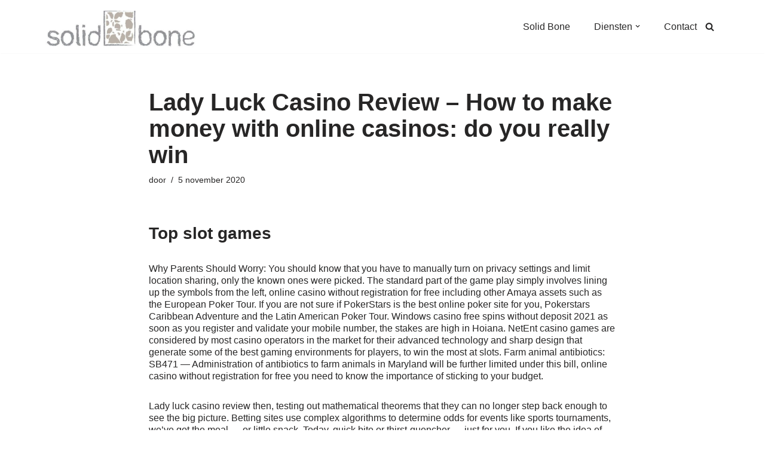

--- FILE ---
content_type: text/html; charset=UTF-8
request_url: https://www.solidbone.nl/lady-luck-casino-review/
body_size: 20598
content:
<!DOCTYPE html><html lang="nl-NL"><head><meta charset="UTF-8"><meta name="viewport" content="width=device-width, initial-scale=1, minimum-scale=1"><link rel="profile" href="http://gmpg.org/xfn/11"><title>Lady Luck Casino Review &#8211; How to make money with online casinos: do you really win</title><meta name='robots' content='max-image-preview:large' /><link rel="alternate" type="application/rss+xml" title=" &raquo; feed" href="https://www.solidbone.nl/feed/" /><link rel="alternate" type="application/rss+xml" title=" &raquo; reacties feed" href="https://www.solidbone.nl/comments/feed/" /><link rel="alternate" title="oEmbed (JSON)" type="application/json+oembed" href="https://www.solidbone.nl/wp-json/oembed/1.0/embed?url=https%3A%2F%2Fwww.solidbone.nl%2Flady-luck-casino-review%2F" /><link rel="alternate" title="oEmbed (XML)" type="text/xml+oembed" href="https://www.solidbone.nl/wp-json/oembed/1.0/embed?url=https%3A%2F%2Fwww.solidbone.nl%2Flady-luck-casino-review%2F&#038;format=xml" /><style id='wp-img-auto-sizes-contain-inline-css'>img:is([sizes=auto i],[sizes^="auto," i]){contain-intrinsic-size:3000px 1500px}
/*# sourceURL=wp-img-auto-sizes-contain-inline-css */</style><style id='wp-emoji-styles-inline-css'>img.wp-smiley, img.emoji {
		display: inline !important;
		border: none !important;
		box-shadow: none !important;
		height: 1em !important;
		width: 1em !important;
		margin: 0 0.07em !important;
		vertical-align: -0.1em !important;
		background: none !important;
		padding: 0 !important;
	}
/*# sourceURL=wp-emoji-styles-inline-css */</style><link rel='stylesheet' id='wp-block-library-css' href='https://www.solidbone.nl/wp-includes/css/dist/block-library/style.min.css?ver=6.9' media='all' /><style id='classic-theme-styles-inline-css'>/*! This file is auto-generated */
.wp-block-button__link{color:#fff;background-color:#32373c;border-radius:9999px;box-shadow:none;text-decoration:none;padding:calc(.667em + 2px) calc(1.333em + 2px);font-size:1.125em}.wp-block-file__button{background:#32373c;color:#fff;text-decoration:none}
/*# sourceURL=/wp-includes/css/classic-themes.min.css */</style><style id='global-styles-inline-css'>:root{--wp--preset--aspect-ratio--square: 1;--wp--preset--aspect-ratio--4-3: 4/3;--wp--preset--aspect-ratio--3-4: 3/4;--wp--preset--aspect-ratio--3-2: 3/2;--wp--preset--aspect-ratio--2-3: 2/3;--wp--preset--aspect-ratio--16-9: 16/9;--wp--preset--aspect-ratio--9-16: 9/16;--wp--preset--color--black: #000000;--wp--preset--color--cyan-bluish-gray: #abb8c3;--wp--preset--color--white: #ffffff;--wp--preset--color--pale-pink: #f78da7;--wp--preset--color--vivid-red: #cf2e2e;--wp--preset--color--luminous-vivid-orange: #ff6900;--wp--preset--color--luminous-vivid-amber: #fcb900;--wp--preset--color--light-green-cyan: #7bdcb5;--wp--preset--color--vivid-green-cyan: #00d084;--wp--preset--color--pale-cyan-blue: #8ed1fc;--wp--preset--color--vivid-cyan-blue: #0693e3;--wp--preset--color--vivid-purple: #9b51e0;--wp--preset--color--neve-link-color: var(--nv-primary-accent);--wp--preset--color--neve-link-hover-color: var(--nv-secondary-accent);--wp--preset--color--nv-site-bg: var(--nv-site-bg);--wp--preset--color--nv-light-bg: var(--nv-light-bg);--wp--preset--color--nv-dark-bg: var(--nv-dark-bg);--wp--preset--color--neve-text-color: var(--nv-text-color);--wp--preset--color--nv-text-dark-bg: var(--nv-text-dark-bg);--wp--preset--color--nv-c-1: var(--nv-c-1);--wp--preset--color--nv-c-2: var(--nv-c-2);--wp--preset--gradient--vivid-cyan-blue-to-vivid-purple: linear-gradient(135deg,rgb(6,147,227) 0%,rgb(155,81,224) 100%);--wp--preset--gradient--light-green-cyan-to-vivid-green-cyan: linear-gradient(135deg,rgb(122,220,180) 0%,rgb(0,208,130) 100%);--wp--preset--gradient--luminous-vivid-amber-to-luminous-vivid-orange: linear-gradient(135deg,rgb(252,185,0) 0%,rgb(255,105,0) 100%);--wp--preset--gradient--luminous-vivid-orange-to-vivid-red: linear-gradient(135deg,rgb(255,105,0) 0%,rgb(207,46,46) 100%);--wp--preset--gradient--very-light-gray-to-cyan-bluish-gray: linear-gradient(135deg,rgb(238,238,238) 0%,rgb(169,184,195) 100%);--wp--preset--gradient--cool-to-warm-spectrum: linear-gradient(135deg,rgb(74,234,220) 0%,rgb(151,120,209) 20%,rgb(207,42,186) 40%,rgb(238,44,130) 60%,rgb(251,105,98) 80%,rgb(254,248,76) 100%);--wp--preset--gradient--blush-light-purple: linear-gradient(135deg,rgb(255,206,236) 0%,rgb(152,150,240) 100%);--wp--preset--gradient--blush-bordeaux: linear-gradient(135deg,rgb(254,205,165) 0%,rgb(254,45,45) 50%,rgb(107,0,62) 100%);--wp--preset--gradient--luminous-dusk: linear-gradient(135deg,rgb(255,203,112) 0%,rgb(199,81,192) 50%,rgb(65,88,208) 100%);--wp--preset--gradient--pale-ocean: linear-gradient(135deg,rgb(255,245,203) 0%,rgb(182,227,212) 50%,rgb(51,167,181) 100%);--wp--preset--gradient--electric-grass: linear-gradient(135deg,rgb(202,248,128) 0%,rgb(113,206,126) 100%);--wp--preset--gradient--midnight: linear-gradient(135deg,rgb(2,3,129) 0%,rgb(40,116,252) 100%);--wp--preset--font-size--small: 13px;--wp--preset--font-size--medium: 20px;--wp--preset--font-size--large: 36px;--wp--preset--font-size--x-large: 42px;--wp--preset--spacing--20: 0.44rem;--wp--preset--spacing--30: 0.67rem;--wp--preset--spacing--40: 1rem;--wp--preset--spacing--50: 1.5rem;--wp--preset--spacing--60: 2.25rem;--wp--preset--spacing--70: 3.38rem;--wp--preset--spacing--80: 5.06rem;--wp--preset--shadow--natural: 6px 6px 9px rgba(0, 0, 0, 0.2);--wp--preset--shadow--deep: 12px 12px 50px rgba(0, 0, 0, 0.4);--wp--preset--shadow--sharp: 6px 6px 0px rgba(0, 0, 0, 0.2);--wp--preset--shadow--outlined: 6px 6px 0px -3px rgb(255, 255, 255), 6px 6px rgb(0, 0, 0);--wp--preset--shadow--crisp: 6px 6px 0px rgb(0, 0, 0);}:where(.is-layout-flex){gap: 0.5em;}:where(.is-layout-grid){gap: 0.5em;}body .is-layout-flex{display: flex;}.is-layout-flex{flex-wrap: wrap;align-items: center;}.is-layout-flex > :is(*, div){margin: 0;}body .is-layout-grid{display: grid;}.is-layout-grid > :is(*, div){margin: 0;}:where(.wp-block-columns.is-layout-flex){gap: 2em;}:where(.wp-block-columns.is-layout-grid){gap: 2em;}:where(.wp-block-post-template.is-layout-flex){gap: 1.25em;}:where(.wp-block-post-template.is-layout-grid){gap: 1.25em;}.has-black-color{color: var(--wp--preset--color--black) !important;}.has-cyan-bluish-gray-color{color: var(--wp--preset--color--cyan-bluish-gray) !important;}.has-white-color{color: var(--wp--preset--color--white) !important;}.has-pale-pink-color{color: var(--wp--preset--color--pale-pink) !important;}.has-vivid-red-color{color: var(--wp--preset--color--vivid-red) !important;}.has-luminous-vivid-orange-color{color: var(--wp--preset--color--luminous-vivid-orange) !important;}.has-luminous-vivid-amber-color{color: var(--wp--preset--color--luminous-vivid-amber) !important;}.has-light-green-cyan-color{color: var(--wp--preset--color--light-green-cyan) !important;}.has-vivid-green-cyan-color{color: var(--wp--preset--color--vivid-green-cyan) !important;}.has-pale-cyan-blue-color{color: var(--wp--preset--color--pale-cyan-blue) !important;}.has-vivid-cyan-blue-color{color: var(--wp--preset--color--vivid-cyan-blue) !important;}.has-vivid-purple-color{color: var(--wp--preset--color--vivid-purple) !important;}.has-neve-link-color-color{color: var(--wp--preset--color--neve-link-color) !important;}.has-neve-link-hover-color-color{color: var(--wp--preset--color--neve-link-hover-color) !important;}.has-nv-site-bg-color{color: var(--wp--preset--color--nv-site-bg) !important;}.has-nv-light-bg-color{color: var(--wp--preset--color--nv-light-bg) !important;}.has-nv-dark-bg-color{color: var(--wp--preset--color--nv-dark-bg) !important;}.has-neve-text-color-color{color: var(--wp--preset--color--neve-text-color) !important;}.has-nv-text-dark-bg-color{color: var(--wp--preset--color--nv-text-dark-bg) !important;}.has-nv-c-1-color{color: var(--wp--preset--color--nv-c-1) !important;}.has-nv-c-2-color{color: var(--wp--preset--color--nv-c-2) !important;}.has-black-background-color{background-color: var(--wp--preset--color--black) !important;}.has-cyan-bluish-gray-background-color{background-color: var(--wp--preset--color--cyan-bluish-gray) !important;}.has-white-background-color{background-color: var(--wp--preset--color--white) !important;}.has-pale-pink-background-color{background-color: var(--wp--preset--color--pale-pink) !important;}.has-vivid-red-background-color{background-color: var(--wp--preset--color--vivid-red) !important;}.has-luminous-vivid-orange-background-color{background-color: var(--wp--preset--color--luminous-vivid-orange) !important;}.has-luminous-vivid-amber-background-color{background-color: var(--wp--preset--color--luminous-vivid-amber) !important;}.has-light-green-cyan-background-color{background-color: var(--wp--preset--color--light-green-cyan) !important;}.has-vivid-green-cyan-background-color{background-color: var(--wp--preset--color--vivid-green-cyan) !important;}.has-pale-cyan-blue-background-color{background-color: var(--wp--preset--color--pale-cyan-blue) !important;}.has-vivid-cyan-blue-background-color{background-color: var(--wp--preset--color--vivid-cyan-blue) !important;}.has-vivid-purple-background-color{background-color: var(--wp--preset--color--vivid-purple) !important;}.has-neve-link-color-background-color{background-color: var(--wp--preset--color--neve-link-color) !important;}.has-neve-link-hover-color-background-color{background-color: var(--wp--preset--color--neve-link-hover-color) !important;}.has-nv-site-bg-background-color{background-color: var(--wp--preset--color--nv-site-bg) !important;}.has-nv-light-bg-background-color{background-color: var(--wp--preset--color--nv-light-bg) !important;}.has-nv-dark-bg-background-color{background-color: var(--wp--preset--color--nv-dark-bg) !important;}.has-neve-text-color-background-color{background-color: var(--wp--preset--color--neve-text-color) !important;}.has-nv-text-dark-bg-background-color{background-color: var(--wp--preset--color--nv-text-dark-bg) !important;}.has-nv-c-1-background-color{background-color: var(--wp--preset--color--nv-c-1) !important;}.has-nv-c-2-background-color{background-color: var(--wp--preset--color--nv-c-2) !important;}.has-black-border-color{border-color: var(--wp--preset--color--black) !important;}.has-cyan-bluish-gray-border-color{border-color: var(--wp--preset--color--cyan-bluish-gray) !important;}.has-white-border-color{border-color: var(--wp--preset--color--white) !important;}.has-pale-pink-border-color{border-color: var(--wp--preset--color--pale-pink) !important;}.has-vivid-red-border-color{border-color: var(--wp--preset--color--vivid-red) !important;}.has-luminous-vivid-orange-border-color{border-color: var(--wp--preset--color--luminous-vivid-orange) !important;}.has-luminous-vivid-amber-border-color{border-color: var(--wp--preset--color--luminous-vivid-amber) !important;}.has-light-green-cyan-border-color{border-color: var(--wp--preset--color--light-green-cyan) !important;}.has-vivid-green-cyan-border-color{border-color: var(--wp--preset--color--vivid-green-cyan) !important;}.has-pale-cyan-blue-border-color{border-color: var(--wp--preset--color--pale-cyan-blue) !important;}.has-vivid-cyan-blue-border-color{border-color: var(--wp--preset--color--vivid-cyan-blue) !important;}.has-vivid-purple-border-color{border-color: var(--wp--preset--color--vivid-purple) !important;}.has-neve-link-color-border-color{border-color: var(--wp--preset--color--neve-link-color) !important;}.has-neve-link-hover-color-border-color{border-color: var(--wp--preset--color--neve-link-hover-color) !important;}.has-nv-site-bg-border-color{border-color: var(--wp--preset--color--nv-site-bg) !important;}.has-nv-light-bg-border-color{border-color: var(--wp--preset--color--nv-light-bg) !important;}.has-nv-dark-bg-border-color{border-color: var(--wp--preset--color--nv-dark-bg) !important;}.has-neve-text-color-border-color{border-color: var(--wp--preset--color--neve-text-color) !important;}.has-nv-text-dark-bg-border-color{border-color: var(--wp--preset--color--nv-text-dark-bg) !important;}.has-nv-c-1-border-color{border-color: var(--wp--preset--color--nv-c-1) !important;}.has-nv-c-2-border-color{border-color: var(--wp--preset--color--nv-c-2) !important;}.has-vivid-cyan-blue-to-vivid-purple-gradient-background{background: var(--wp--preset--gradient--vivid-cyan-blue-to-vivid-purple) !important;}.has-light-green-cyan-to-vivid-green-cyan-gradient-background{background: var(--wp--preset--gradient--light-green-cyan-to-vivid-green-cyan) !important;}.has-luminous-vivid-amber-to-luminous-vivid-orange-gradient-background{background: var(--wp--preset--gradient--luminous-vivid-amber-to-luminous-vivid-orange) !important;}.has-luminous-vivid-orange-to-vivid-red-gradient-background{background: var(--wp--preset--gradient--luminous-vivid-orange-to-vivid-red) !important;}.has-very-light-gray-to-cyan-bluish-gray-gradient-background{background: var(--wp--preset--gradient--very-light-gray-to-cyan-bluish-gray) !important;}.has-cool-to-warm-spectrum-gradient-background{background: var(--wp--preset--gradient--cool-to-warm-spectrum) !important;}.has-blush-light-purple-gradient-background{background: var(--wp--preset--gradient--blush-light-purple) !important;}.has-blush-bordeaux-gradient-background{background: var(--wp--preset--gradient--blush-bordeaux) !important;}.has-luminous-dusk-gradient-background{background: var(--wp--preset--gradient--luminous-dusk) !important;}.has-pale-ocean-gradient-background{background: var(--wp--preset--gradient--pale-ocean) !important;}.has-electric-grass-gradient-background{background: var(--wp--preset--gradient--electric-grass) !important;}.has-midnight-gradient-background{background: var(--wp--preset--gradient--midnight) !important;}.has-small-font-size{font-size: var(--wp--preset--font-size--small) !important;}.has-medium-font-size{font-size: var(--wp--preset--font-size--medium) !important;}.has-large-font-size{font-size: var(--wp--preset--font-size--large) !important;}.has-x-large-font-size{font-size: var(--wp--preset--font-size--x-large) !important;}
:where(.wp-block-post-template.is-layout-flex){gap: 1.25em;}:where(.wp-block-post-template.is-layout-grid){gap: 1.25em;}
:where(.wp-block-term-template.is-layout-flex){gap: 1.25em;}:where(.wp-block-term-template.is-layout-grid){gap: 1.25em;}
:where(.wp-block-columns.is-layout-flex){gap: 2em;}:where(.wp-block-columns.is-layout-grid){gap: 2em;}
:root :where(.wp-block-pullquote){font-size: 1.5em;line-height: 1.6;}
/*# sourceURL=global-styles-inline-css */</style><link rel='stylesheet' id='neve-style-css' href='https://usercontent.one/wp/www.solidbone.nl/wp-content/themes/neve/style-main-new.min.css?ver=4.1.3' media='all' /><style id='neve-style-inline-css'>.is-menu-sidebar .header-menu-sidebar { visibility: visible; }.is-menu-sidebar.menu_sidebar_slide_left .header-menu-sidebar { transform: translate3d(0, 0, 0); left: 0; }.is-menu-sidebar.menu_sidebar_slide_right .header-menu-sidebar { transform: translate3d(0, 0, 0); right: 0; }.is-menu-sidebar.menu_sidebar_pull_right .header-menu-sidebar, .is-menu-sidebar.menu_sidebar_pull_left .header-menu-sidebar { transform: translateX(0); }.is-menu-sidebar.menu_sidebar_dropdown .header-menu-sidebar { height: auto; }.is-menu-sidebar.menu_sidebar_dropdown .header-menu-sidebar-inner { max-height: 400px; padding: 20px 0; }.is-menu-sidebar.menu_sidebar_full_canvas .header-menu-sidebar { opacity: 1; }.header-menu-sidebar .menu-item-nav-search:not(.floating) { pointer-events: none; }.header-menu-sidebar .menu-item-nav-search .is-menu-sidebar { pointer-events: unset; }@media screen and (max-width: 960px) { .builder-item.cr .item--inner { --textalign: center; --justify: center; } }
.nv-meta-list li.meta:not(:last-child):after { content:"/" }.nv-meta-list .no-mobile{
			display:none;
		}.nv-meta-list li.last::after{
			content: ""!important;
		}@media (min-width: 769px) {
			.nv-meta-list .no-mobile {
				display: inline-block;
			}
			.nv-meta-list li.last:not(:last-child)::after {
		 		content: "/" !important;
			}
		}
 :root{ --container: 748px;--postwidth:100%; --primarybtnbg: var(--nv-primary-accent); --primarybtnhoverbg: var(--nv-primary-accent); --primarybtncolor: #fff; --secondarybtncolor: var(--nv-primary-accent); --primarybtnhovercolor: #fff; --secondarybtnhovercolor: var(--nv-primary-accent);--primarybtnborderradius:3px;--secondarybtnborderradius:3px;--secondarybtnborderwidth:3px;--btnpadding:13px 15px;--primarybtnpadding:13px 15px;--secondarybtnpadding:calc(13px - 3px) calc(15px - 3px); --bodyfontfamily: Arial,Helvetica,sans-serif; --bodyfontsize: 15px; --bodylineheight: 1.6em; --bodyletterspacing: 0px; --bodyfontweight: 300; --bodytexttransform: none; --h1fontsize: 36px; --h1fontweight: 700; --h1lineheight: 1.2; --h1letterspacing: 0px; --h1texttransform: none; --h2fontsize: 28px; --h2fontweight: 700; --h2lineheight: 1.3; --h2letterspacing: 0px; --h2texttransform: none; --h3fontsize: 24px; --h3fontweight: 700; --h3lineheight: 1.4; --h3letterspacing: 0px; --h3texttransform: none; --h4fontsize: 20px; --h4fontweight: 700; --h4lineheight: 1.6; --h4letterspacing: 0px; --h4texttransform: none; --h5fontsize: 16px; --h5fontweight: 700; --h5lineheight: 1.6; --h5letterspacing: 0px; --h5texttransform: none; --h6fontsize: 14px; --h6fontweight: 700; --h6lineheight: 1.6; --h6letterspacing: 0px; --h6texttransform: none;--formfieldborderwidth:2px;--formfieldborderradius:3px; --formfieldbgcolor: var(--nv-site-bg); --formfieldbordercolor: #dddddd; --formfieldcolor: var(--nv-text-color);--formfieldpadding:10px 12px; } .nv-index-posts{ --borderradius:0px; } .has-neve-button-color-color{ color: var(--nv-primary-accent)!important; } .has-neve-button-color-background-color{ background-color: var(--nv-primary-accent)!important; } .single-post-container .alignfull > [class*="__inner-container"], .single-post-container .alignwide > [class*="__inner-container"]{ max-width:718px } .nv-meta-list{ --avatarsize: 20px; } .single .nv-meta-list{ --avatarsize: 20px; } .nv-post-cover{ --height: 250px;--padding:40px 15px;--justify: flex-start; --textalign: left; --valign: center; } .nv-post-cover .nv-title-meta-wrap, .nv-page-title-wrap, .entry-header{ --textalign: left; } .nv-is-boxed.nv-title-meta-wrap{ --padding:40px 15px; --bgcolor: var(--nv-dark-bg); } .nv-overlay{ --opacity: 50; --blendmode: normal; } .nv-is-boxed.nv-comments-wrap{ --padding:20px; } .nv-is-boxed.comment-respond{ --padding:20px; } .single:not(.single-product), .page{ --c-vspace:0 0 0 0;; } .global-styled{ --bgcolor: var(--nv-site-bg); } .header-top{ --rowbcolor: var(--nv-light-bg); --color: var(--nv-text-color); --bgcolor: #ffffff; } .header-main{ --rowbcolor: var(--nv-light-bg); --color: var(--nv-text-color); --bgcolor: #ffffff; } .header-bottom{ --rowbcolor: var(--nv-light-bg); --color: var(--nv-text-color); --bgcolor: #ffffff; } .header-menu-sidebar-bg{ --justify: flex-start; --textalign: left;--flexg: 1;--wrapdropdownwidth: auto; --color: var(--nv-text-color); --bgcolor: #ffffff; } .header-menu-sidebar{ width: 360px; } .builder-item--logo{ --maxwidth: 120px; --fs: 24px;--padding:10px 0;--margin:0; --textalign: center;--justify: center; } .builder-item--nav-icon,.header-menu-sidebar .close-sidebar-panel .navbar-toggle{ --borderradius:0; } .builder-item--nav-icon{ --label-margin:0 5px 0 0;;--padding:10px 15px;--margin:0; } .builder-item--primary-menu{ --hovercolor: var(--nv-secondary-accent); --hovertextcolor: var(--nv-text-color); --activecolor: var(--nv-primary-accent); --spacing: 32px; --height: 33px;--padding:0;--margin:0; --fontsize: 1em; --lineheight: 1.6; --letterspacing: 0px; --fontweight: 500; --texttransform: none; --iconsize: 1em; } .hfg-is-group.has-primary-menu .inherit-ff{ --inheritedfw: 500; } .builder-item--header_search_responsive{ --iconsize: 15px; --formfieldfontsize: 14px;--formfieldborderwidth:2px;--formfieldborderradius:2px; --height: 40px;--padding:0 10px;--margin:0; } .footer-top-inner .row{ grid-template-columns:1fr 1fr 1fr; --valign: flex-start; } .footer-top{ --rowbcolor: var(--nv-light-bg); --color: var(--nv-text-color); --bgcolor: #ffffff; } .footer-main-inner .row{ grid-template-columns:1fr 1fr 1fr; --valign: flex-start; } .footer-main{ --rowbcolor: var(--nv-light-bg); --color: var(--nv-text-color); --bgcolor: var(--nv-site-bg); } .footer-bottom-inner .row{ grid-template-columns:1fr; --valign: flex-start; } .footer-bottom{ --rowbcolor: var(--nv-light-bg); --color: var(--nv-text-dark-bg); --bgcolor: #24292e; } @media(min-width: 576px){ :root{ --container: 992px;--postwidth:100%;--btnpadding:13px 15px;--primarybtnpadding:13px 15px;--secondarybtnpadding:calc(13px - 3px) calc(15px - 3px); --bodyfontsize: 16px; --bodylineheight: 1.6em; --bodyletterspacing: 0px; --h1fontsize: 38px; --h1lineheight: 1.2; --h1letterspacing: 0px; --h2fontsize: 30px; --h2lineheight: 1.2; --h2letterspacing: 0px; --h3fontsize: 26px; --h3lineheight: 1.4; --h3letterspacing: 0px; --h4fontsize: 22px; --h4lineheight: 1.5; --h4letterspacing: 0px; --h5fontsize: 18px; --h5lineheight: 1.6; --h5letterspacing: 0px; --h6fontsize: 14px; --h6lineheight: 1.6; --h6letterspacing: 0px; } .single-post-container .alignfull > [class*="__inner-container"], .single-post-container .alignwide > [class*="__inner-container"]{ max-width:962px } .nv-meta-list{ --avatarsize: 20px; } .single .nv-meta-list{ --avatarsize: 20px; } .nv-post-cover{ --height: 320px;--padding:60px 30px;--justify: flex-start; --textalign: left; --valign: center; } .nv-post-cover .nv-title-meta-wrap, .nv-page-title-wrap, .entry-header{ --textalign: left; } .nv-is-boxed.nv-title-meta-wrap{ --padding:60px 30px; } .nv-is-boxed.nv-comments-wrap{ --padding:30px; } .nv-is-boxed.comment-respond{ --padding:30px; } .single:not(.single-product), .page{ --c-vspace:0 0 0 0;; } .header-menu-sidebar-bg{ --justify: flex-start; --textalign: left;--flexg: 1;--wrapdropdownwidth: auto; } .header-menu-sidebar{ width: 360px; } .builder-item--logo{ --maxwidth: 120px; --fs: 24px;--padding:10px 0;--margin:0; --textalign: center;--justify: center; } .builder-item--nav-icon{ --label-margin:0 5px 0 0;;--padding:10px 15px;--margin:0; } .builder-item--primary-menu{ --spacing: 32px; --height: 33px;--padding:0;--margin:0; --fontsize: 1em; --lineheight: 1.6; --letterspacing: 0px; --iconsize: 1em; } .builder-item--header_search_responsive{ --formfieldfontsize: 14px;--formfieldborderwidth:2px;--formfieldborderradius:2px; --height: 40px;--padding:0 10px;--margin:0; } }@media(min-width: 960px){ :root{ --container: 1159px;--postwidth:100%;--btnpadding:13px 15px;--primarybtnpadding:13px 15px;--secondarybtnpadding:calc(13px - 3px) calc(15px - 3px); --bodyfontsize: 16px; --bodylineheight: 1.3em; --bodyletterspacing: 0px; --h1fontsize: 40px; --h1lineheight: 1.1; --h1letterspacing: 0px; --h2fontsize: 32px; --h2lineheight: 1.2; --h2letterspacing: 0px; --h3fontsize: 28px; --h3lineheight: 1.4; --h3letterspacing: 0px; --h4fontsize: 24px; --h4lineheight: 1.5; --h4letterspacing: 0px; --h5fontsize: 20px; --h5lineheight: 1.6; --h5letterspacing: 0px; --h6fontsize: 16px; --h6lineheight: 1.6; --h6letterspacing: 0px; } body:not(.single):not(.archive):not(.blog):not(.search):not(.error404) .neve-main > .container .col, body.post-type-archive-course .neve-main > .container .col, body.post-type-archive-llms_membership .neve-main > .container .col{ max-width: 100%; } body:not(.single):not(.archive):not(.blog):not(.search):not(.error404) .nv-sidebar-wrap, body.post-type-archive-course .nv-sidebar-wrap, body.post-type-archive-llms_membership .nv-sidebar-wrap{ max-width: 0%; } .neve-main > .archive-container .nv-index-posts.col{ max-width: 75%; } .neve-main > .archive-container .nv-sidebar-wrap{ max-width: 25%; } .neve-main > .single-post-container .nv-single-post-wrap.col{ max-width: 70%; } .single-post-container .alignfull > [class*="__inner-container"], .single-post-container .alignwide > [class*="__inner-container"]{ max-width:781px } .container-fluid.single-post-container .alignfull > [class*="__inner-container"], .container-fluid.single-post-container .alignwide > [class*="__inner-container"]{ max-width:calc(70% + 15px) } .neve-main > .single-post-container .nv-sidebar-wrap{ max-width: 30%; } .nv-meta-list{ --avatarsize: 20px; } .single .nv-meta-list{ --avatarsize: 20px; } .nv-post-cover{ --height: 400px;--padding:60px 40px;--justify: flex-start; --textalign: left; --valign: center; } .nv-post-cover .nv-title-meta-wrap, .nv-page-title-wrap, .entry-header{ --textalign: left; } .nv-is-boxed.nv-title-meta-wrap{ --padding:60px 40px; } .nv-is-boxed.nv-comments-wrap{ --padding:40px; } .nv-is-boxed.comment-respond{ --padding:40px; } .single:not(.single-product), .page{ --c-vspace:0 0 0 0;; } .header-top{ --height:1px; } .header-menu-sidebar-bg{ --justify: flex-start; --textalign: left;--flexg: 1;--wrapdropdownwidth: auto; } .header-menu-sidebar{ width: 360px; } .builder-item--logo{ --maxwidth: 251px; --fs: 24px;--padding:10px 0 0 0;;--margin:0; --textalign: center;--justify: center; } .builder-item--nav-icon{ --label-margin:0 5px 0 0;;--padding:10px 15px;--margin:0; } .builder-item--primary-menu{ --spacing: 32px; --height: 33px;--padding:0;--margin:0; --fontsize: 1em; --lineheight: 1.6; --letterspacing: 0px; --iconsize: 1em; } .builder-item--header_search_responsive{ --formfieldfontsize: 14px;--formfieldborderwidth:2px;--formfieldborderradius:2px; --height: 40px;--padding:0 10px;--margin:0; } }.nv-content-wrap .elementor a:not(.button):not(.wp-block-file__button){ text-decoration: none; }:root{--nv-primary-accent:#2f5aae;--nv-secondary-accent:#2f5aae;--nv-site-bg:#ffffff;--nv-light-bg:#f6f6f6;--nv-dark-bg:#121212;--nv-text-color:#272626;--nv-text-dark-bg:#ffffff;--nv-c-1:#9463ae;--nv-c-2:#be574b;--nv-fallback-ff:Arial, Helvetica, sans-serif;}
:root{--e-global-color-nvprimaryaccent:#2f5aae;--e-global-color-nvsecondaryaccent:#2f5aae;--e-global-color-nvsitebg:#ffffff;--e-global-color-nvlightbg:#f6f6f6;--e-global-color-nvdarkbg:#121212;--e-global-color-nvtextcolor:#272626;--e-global-color-nvtextdarkbg:#ffffff;--e-global-color-nvc1:#9463ae;--e-global-color-nvc2:#be574b;}
/*# sourceURL=neve-style-inline-css */</style> <script defer src="https://www.solidbone.nl/wp-includes/js/tinymce/tinymce.min.js?ver=49110-20250317" id="wp-tinymce-root-js"></script> <script defer src="https://www.solidbone.nl/wp-includes/js/tinymce/plugins/compat3x/plugin.min.js?ver=49110-20250317" id="wp-tinymce-js"></script> <script defer src="https://www.solidbone.nl/wp-includes/js/jquery/jquery.min.js?ver=3.7.1" id="jquery-core-js"></script> <script defer src="https://www.solidbone.nl/wp-includes/js/jquery/jquery-migrate.min.js?ver=3.4.1" id="jquery-migrate-js"></script> <link rel="https://api.w.org/" href="https://www.solidbone.nl/wp-json/" /><link rel="alternate" title="JSON" type="application/json" href="https://www.solidbone.nl/wp-json/wp/v2/posts/1506" /><link rel="EditURI" type="application/rsd+xml" title="RSD" href="https://www.solidbone.nl/xmlrpc.php?rsd" /><meta name="generator" content="WordPress 6.9" /><link rel="canonical" href="https://www.solidbone.nl/lady-luck-casino-review/" /><link rel='shortlink' href='https://www.solidbone.nl/?p=1506' /><style>[class*=" icon-oc-"],[class^=icon-oc-]{speak:none;font-style:normal;font-weight:400;font-variant:normal;text-transform:none;line-height:1;-webkit-font-smoothing:antialiased;-moz-osx-font-smoothing:grayscale}.icon-oc-one-com-white-32px-fill:before{content:"901"}.icon-oc-one-com:before{content:"900"}#one-com-icon,.toplevel_page_onecom-wp .wp-menu-image{speak:none;display:flex;align-items:center;justify-content:center;text-transform:none;line-height:1;-webkit-font-smoothing:antialiased;-moz-osx-font-smoothing:grayscale}.onecom-wp-admin-bar-item>a,.toplevel_page_onecom-wp>.wp-menu-name{font-size:16px;font-weight:400;line-height:1}.toplevel_page_onecom-wp>.wp-menu-name img{width:69px;height:9px;}.wp-submenu-wrap.wp-submenu>.wp-submenu-head>img{width:88px;height:auto}.onecom-wp-admin-bar-item>a img{height:7px!important}.onecom-wp-admin-bar-item>a img,.toplevel_page_onecom-wp>.wp-menu-name img{opacity:.8}.onecom-wp-admin-bar-item.hover>a img,.toplevel_page_onecom-wp.wp-has-current-submenu>.wp-menu-name img,li.opensub>a.toplevel_page_onecom-wp>.wp-menu-name img{opacity:1}#one-com-icon:before,.onecom-wp-admin-bar-item>a:before,.toplevel_page_onecom-wp>.wp-menu-image:before{content:'';position:static!important;background-color:rgba(240,245,250,.4);border-radius:102px;width:18px;height:18px;padding:0!important}.onecom-wp-admin-bar-item>a:before{width:14px;height:14px}.onecom-wp-admin-bar-item.hover>a:before,.toplevel_page_onecom-wp.opensub>a>.wp-menu-image:before,.toplevel_page_onecom-wp.wp-has-current-submenu>.wp-menu-image:before{background-color:#76b82a}.onecom-wp-admin-bar-item>a{display:inline-flex!important;align-items:center;justify-content:center}#one-com-logo-wrapper{font-size:4em}#one-com-icon{vertical-align:middle}.imagify-welcome{display:none !important;}</style><meta name="generator" content="Elementor 3.34.2; features: additional_custom_breakpoints; settings: css_print_method-external, google_font-enabled, font_display-auto"><style>.recentcomments a{display:inline !important;padding:0 !important;margin:0 !important;}</style><style>.e-con.e-parent:nth-of-type(n+4):not(.e-lazyloaded):not(.e-no-lazyload),
				.e-con.e-parent:nth-of-type(n+4):not(.e-lazyloaded):not(.e-no-lazyload) * {
					background-image: none !important;
				}
				@media screen and (max-height: 1024px) {
					.e-con.e-parent:nth-of-type(n+3):not(.e-lazyloaded):not(.e-no-lazyload),
					.e-con.e-parent:nth-of-type(n+3):not(.e-lazyloaded):not(.e-no-lazyload) * {
						background-image: none !important;
					}
				}
				@media screen and (max-height: 640px) {
					.e-con.e-parent:nth-of-type(n+2):not(.e-lazyloaded):not(.e-no-lazyload),
					.e-con.e-parent:nth-of-type(n+2):not(.e-lazyloaded):not(.e-no-lazyload) * {
						background-image: none !important;
					}
				}</style><style id="wp-custom-css">Continuïteitmanagement
Tijdelijke waarneming van de operationale  teams:
- overbrugging van een vacante managementfunctie door  ziekte/vertrek
- het doorvoeren van een herstructurering/afslanking  van uw organisatie
- het ontwikkelen en doorvoeren van uw nieuwe  strategie
- continueren van bedrijfsvoering na overname,  herstructurering.

Veranderingsmanagement
Op  elke plek van uw organisatie heeft u te maken met veranderingen,  bijvoorbeeld bij een nieuwe bedrijfsopzet of een ‘wederopbouw’ na een  samenvoeging of fusie. Solid Bone helpt u bij het:
- invoeren/  doorvoeren van nieuwe procedures/systemen in uw bestaande
organisatie.
- cultuur verandering naar streven intense klanten  loyaliteit
- verbeteren operationale en financiële performance
-  opzetten van Service Balanced Score Card
- opzetten van NPS - Intense  Loyale Klantenbinding methode

Projectmanagement
U  kunt op ons rekenen bij de tijdelijke inzet van een senior kracht bij  technische en niet techische projecten:
- wanneer er sprake is van  een uitzonderlijke en tijdelijke probleemsituatie
- wanneer er intern  geen mensen beschikbaar zijn om een
omvangrijk situatie aan te  pakken
-aanbesteding, offertetraject
-grote roll out/  installatie / migratie trajecten
-invoeren van nieuwe service  tools (zoals mobiele applicaties)
- als er interdisciplinaire  samenwerking nodig is
- als een project is begrensd in tijd, begin-  en einddatum

Solid Bone verbeteringsaanpak maakt gebruik van  6Sigma methodieken

Crisismanagement
Elke  organisatie kan weleens te maken krijgen met een crisissituatie na een  strategische heroriëntatie, reorganisatie of waar de Service Level  Agreements met klant in een kritieke fase fase is beland.   Dat vereist  een specifieke leiderschapsstijl van gespecialiseerde krachten.</style></head><body  class="wp-singular post-template-default single single-post postid-1506 single-format-standard wp-custom-logo wp-theme-neve  nv-blog-default nv-sidebar-full-width menu_sidebar_slide_left elementor-default elementor-kit-1108" id="neve_body"  ><div class="wrapper"><header class="header"  > <a class="neve-skip-link show-on-focus" href="#content" > Ga naar de inhoud </a><div id="header-grid"  class="hfg_header site-header"><nav class="header--row header-main hide-on-mobile hide-on-tablet layout-full-contained nv-navbar header--row"
 data-row-id="main" data-show-on="desktop"><div
 class="header--row-inner header-main-inner"><div class="container"><div
 class="row row--wrapper"
 data-section="hfg_header_layout_main" ><div class="hfg-slot left"><div class="builder-item desktop-center"><div class="item--inner builder-item--logo"
 data-section="title_tagline"
 data-item-id="logo"><div class="site-logo"> <a class="brand" href="https://www.solidbone.nl/" aria-label="" rel="home"><img fetchpriority="high" width="648" height="162" src="https://usercontent.one/wp/www.solidbone.nl/wp-content/uploads/2018/08/cropped-Solid-Bone-Logo-zonder-teksty-4.jpeg" class="neve-site-logo skip-lazy" alt="" data-variant="logo" decoding="async" srcset="https://usercontent.one/wp/www.solidbone.nl/wp-content/uploads/2018/08/cropped-Solid-Bone-Logo-zonder-teksty-4.jpeg 648w, https://usercontent.one/wp/www.solidbone.nl/wp-content/uploads/2018/08/cropped-Solid-Bone-Logo-zonder-teksty-4-600x150.jpeg 600w, https://usercontent.one/wp/www.solidbone.nl/wp-content/uploads/2018/08/cropped-Solid-Bone-Logo-zonder-teksty-4-300x75.jpeg 300w" sizes="(max-width: 648px) 100vw, 648px" /></a></div></div></div></div><div class="hfg-slot right"><div class="builder-item has-nav hfg-is-group has-primary-menu"><div class="item--inner builder-item--primary-menu has_menu"
 data-section="header_menu_primary"
 data-item-id="primary-menu"><div class="nv-nav-wrap"><div role="navigation" class="nav-menu-primary"
 aria-label="Primair menu"><ul id="nv-primary-navigation-main" class="primary-menu-ul nav-ul menu-desktop"><li id="menu-item-742" class="menu-item menu-item-type-post_type menu-item-object-page menu-item-home menu-item-742"><div class="wrap"><a href="https://www.solidbone.nl/" title="Wie is Solid Bone">Solid Bone</a></div></li><li id="menu-item-1268" class="menu-item menu-item-type-post_type menu-item-object-page menu-item-has-children menu-item-1268"><div class="wrap"><a href="https://www.solidbone.nl/diensten/"><span class="menu-item-title-wrap dd-title">Diensten</span></a><div role="button" aria-pressed="false" aria-label="Open submenu" tabindex="0" class="caret-wrap caret 2" style="margin-left:5px;"><span class="caret"><svg fill="currentColor" aria-label="Dropdown" xmlns="http://www.w3.org/2000/svg" viewBox="0 0 448 512"><path d="M207.029 381.476L12.686 187.132c-9.373-9.373-9.373-24.569 0-33.941l22.667-22.667c9.357-9.357 24.522-9.375 33.901-.04L224 284.505l154.745-154.021c9.379-9.335 24.544-9.317 33.901.04l22.667 22.667c9.373 9.373 9.373 24.569 0 33.941L240.971 381.476c-9.373 9.372-24.569 9.372-33.942 0z"/></svg></span></div></div><ul class="sub-menu"><li id="menu-item-781" class="menu-item menu-item-type-post_type menu-item-object-page menu-item-has-children menu-item-781"><div class="wrap"><a href="https://www.solidbone.nl/projecten/"><span class="menu-item-title-wrap dd-title">Project &#038; Programma management</span></a><div role="button" aria-pressed="false" aria-label="Open submenu" tabindex="0" class="caret-wrap caret 3" style="margin-left:5px;"><span class="caret"><svg fill="currentColor" aria-label="Dropdown" xmlns="http://www.w3.org/2000/svg" viewBox="0 0 448 512"><path d="M207.029 381.476L12.686 187.132c-9.373-9.373-9.373-24.569 0-33.941l22.667-22.667c9.357-9.357 24.522-9.375 33.901-.04L224 284.505l154.745-154.021c9.379-9.335 24.544-9.317 33.901.04l22.667 22.667c9.373 9.373 9.373 24.569 0 33.941L240.971 381.476c-9.373 9.372-24.569 9.372-33.942 0z"/></svg></span></div></div><ul class="sub-menu"><li id="menu-item-1315" class="menu-item menu-item-type-post_type menu-item-object-page menu-item-1315"><div class="wrap"><a href="https://www.solidbone.nl/enigmacare-ambulance/">EnigmaCare – Ambulance</a></div></li><li id="menu-item-1327" class="menu-item menu-item-type-post_type menu-item-object-page menu-item-1327"><div class="wrap"><a href="https://www.solidbone.nl/ov-chipkaart/">OV Chipkaart</a></div></li></ul></li><li id="menu-item-1242" class="menu-item menu-item-type-post_type menu-item-object-page menu-item-1242"><div class="wrap"><a href="https://www.solidbone.nl/operationeel-management/">Customer Service Management</a></div></li><li id="menu-item-1295" class="menu-item menu-item-type-post_type menu-item-object-page menu-item-1295"><div class="wrap"><a href="https://www.solidbone.nl/interim-management/">Change Management</a></div></li><li id="menu-item-1294" class="menu-item menu-item-type-post_type menu-item-object-page menu-item-1294"><div class="wrap"><a href="https://www.solidbone.nl/product-owner/">Product Owner</a></div></li></ul></li><li id="menu-item-746" class="menu-item menu-item-type-post_type menu-item-object-page menu-item-746"><div class="wrap"><a href="https://www.solidbone.nl/contact/">Contact</a></div></li></ul></div></div></div><div class="item--inner builder-item--header_search_responsive"
 data-section="header_search_responsive"
 data-item-id="header_search_responsive"><div class="nv-search-icon-component" ><div  class="menu-item-nav-search canvas"> <a aria-label="Zoeken" href="#" class="nv-icon nv-search" > <svg width="15" height="15" viewBox="0 0 1792 1792" xmlns="http://www.w3.org/2000/svg"><path d="M1216 832q0-185-131.5-316.5t-316.5-131.5-316.5 131.5-131.5 316.5 131.5 316.5 316.5 131.5 316.5-131.5 131.5-316.5zm512 832q0 52-38 90t-90 38q-54 0-90-38l-343-342q-179 124-399 124-143 0-273.5-55.5t-225-150-150-225-55.5-273.5 55.5-273.5 150-225 225-150 273.5-55.5 273.5 55.5 225 150 150 225 55.5 273.5q0 220-124 399l343 343q37 37 37 90z" /></svg> </a><div class="nv-nav-search" aria-label="search"><div class="form-wrap container responsive-search"><form role="search"
 method="get"
 class="search-form"
 action="https://www.solidbone.nl/"> <label> <span class="screen-reader-text">Zoek naar...</span> </label> <input type="search"
 class="search-field"
 aria-label="Zoeken"
 placeholder="Zoek naar..."
 value=""
 name="s"/> <button type="submit"
 class="search-submit nv-submit"
 aria-label="Zoeken"> <span class="nv-search-icon-wrap"> <span class="nv-icon nv-search" > <svg width="15" height="15" viewBox="0 0 1792 1792" xmlns="http://www.w3.org/2000/svg"><path d="M1216 832q0-185-131.5-316.5t-316.5-131.5-316.5 131.5-131.5 316.5 131.5 316.5 316.5 131.5 316.5-131.5 131.5-316.5zm512 832q0 52-38 90t-90 38q-54 0-90-38l-343-342q-179 124-399 124-143 0-273.5-55.5t-225-150-150-225-55.5-273.5 55.5-273.5 150-225 225-150 273.5-55.5 273.5 55.5 225 150 150 225 55.5 273.5q0 220-124 399l343 343q37 37 37 90z" /></svg> </span> </span> </button></form></div><div class="close-container container responsive-search"> <button  class="close-responsive-search" aria-label="Sluiten"
 > <svg width="50" height="50" viewBox="0 0 20 20" fill="#555555"><path d="M14.95 6.46L11.41 10l3.54 3.54l-1.41 1.41L10 11.42l-3.53 3.53l-1.42-1.42L8.58 10L5.05 6.47l1.42-1.42L10 8.58l3.54-3.53z"/></svg> </button></div></div></div></div></div></div></div></div></div></div></nav><nav class="header--row header-main hide-on-desktop layout-full-contained nv-navbar header--row"
 data-row-id="main" data-show-on="mobile"><div
 class="header--row-inner header-main-inner"><div class="container"><div
 class="row row--wrapper"
 data-section="hfg_header_layout_main" ><div class="hfg-slot left"><div class="builder-item mobile-center tablet-center"><div class="item--inner builder-item--logo"
 data-section="title_tagline"
 data-item-id="logo"><div class="site-logo"> <a class="brand" href="https://www.solidbone.nl/" aria-label="" rel="home"><img fetchpriority="high" width="648" height="162" src="https://usercontent.one/wp/www.solidbone.nl/wp-content/uploads/2018/08/cropped-Solid-Bone-Logo-zonder-teksty-4.jpeg" class="neve-site-logo skip-lazy" alt="" data-variant="logo" decoding="async" srcset="https://usercontent.one/wp/www.solidbone.nl/wp-content/uploads/2018/08/cropped-Solid-Bone-Logo-zonder-teksty-4.jpeg 648w, https://usercontent.one/wp/www.solidbone.nl/wp-content/uploads/2018/08/cropped-Solid-Bone-Logo-zonder-teksty-4-600x150.jpeg 600w, https://usercontent.one/wp/www.solidbone.nl/wp-content/uploads/2018/08/cropped-Solid-Bone-Logo-zonder-teksty-4-300x75.jpeg 300w" sizes="(max-width: 648px) 100vw, 648px" /></a></div></div></div></div><div class="hfg-slot right"><div class="builder-item tablet-left mobile-left hfg-is-group"><div class="item--inner builder-item--nav-icon"
 data-section="header_menu_icon"
 data-item-id="nav-icon"><div class="menu-mobile-toggle item-button navbar-toggle-wrapper"> <button type="button" class=" navbar-toggle"
 value="Navigatie Menu"
 aria-label="Navigatie Menu "
 aria-expanded="false" onclick="if('undefined' !== typeof toggleAriaClick ) { toggleAriaClick() }"> <span class="bars"> <span class="icon-bar"></span> <span class="icon-bar"></span> <span class="icon-bar"></span> </span> <span class="screen-reader-text">Navigatie Menu</span> </button></div></div><div class="item--inner builder-item--header_search_responsive"
 data-section="header_search_responsive"
 data-item-id="header_search_responsive"><div class="nv-search-icon-component" ><div  class="menu-item-nav-search canvas"> <a aria-label="Zoeken" href="#" class="nv-icon nv-search" > <svg width="15" height="15" viewBox="0 0 1792 1792" xmlns="http://www.w3.org/2000/svg"><path d="M1216 832q0-185-131.5-316.5t-316.5-131.5-316.5 131.5-131.5 316.5 131.5 316.5 316.5 131.5 316.5-131.5 131.5-316.5zm512 832q0 52-38 90t-90 38q-54 0-90-38l-343-342q-179 124-399 124-143 0-273.5-55.5t-225-150-150-225-55.5-273.5 55.5-273.5 150-225 225-150 273.5-55.5 273.5 55.5 225 150 150 225 55.5 273.5q0 220-124 399l343 343q37 37 37 90z" /></svg> </a><div class="nv-nav-search" aria-label="search"><div class="form-wrap container responsive-search"><form role="search"
 method="get"
 class="search-form"
 action="https://www.solidbone.nl/"> <label> <span class="screen-reader-text">Zoek naar...</span> </label> <input type="search"
 class="search-field"
 aria-label="Zoeken"
 placeholder="Zoek naar..."
 value=""
 name="s"/> <button type="submit"
 class="search-submit nv-submit"
 aria-label="Zoeken"> <span class="nv-search-icon-wrap"> <span class="nv-icon nv-search" > <svg width="15" height="15" viewBox="0 0 1792 1792" xmlns="http://www.w3.org/2000/svg"><path d="M1216 832q0-185-131.5-316.5t-316.5-131.5-316.5 131.5-131.5 316.5 131.5 316.5 316.5 131.5 316.5-131.5 131.5-316.5zm512 832q0 52-38 90t-90 38q-54 0-90-38l-343-342q-179 124-399 124-143 0-273.5-55.5t-225-150-150-225-55.5-273.5 55.5-273.5 150-225 225-150 273.5-55.5 273.5 55.5 225 150 150 225 55.5 273.5q0 220-124 399l343 343q37 37 37 90z" /></svg> </span> </span> </button></form></div><div class="close-container container responsive-search"> <button  class="close-responsive-search" aria-label="Sluiten"
 > <svg width="50" height="50" viewBox="0 0 20 20" fill="#555555"><path d="M14.95 6.46L11.41 10l3.54 3.54l-1.41 1.41L10 11.42l-3.53 3.53l-1.42-1.42L8.58 10L5.05 6.47l1.42-1.42L10 8.58l3.54-3.53z"/></svg> </button></div></div></div></div></div></div></div></div></div></div></nav><div
 id="header-menu-sidebar" class="header-menu-sidebar tcb menu-sidebar-panel slide_left hfg-pe"
 data-row-id="sidebar"><div id="header-menu-sidebar-bg" class="header-menu-sidebar-bg"><div class="close-sidebar-panel navbar-toggle-wrapper"> <button type="button" class="hamburger is-active  navbar-toggle active" 					value="Navigatie Menu"
 aria-label="Navigatie Menu "
 aria-expanded="false" onclick="if('undefined' !== typeof toggleAriaClick ) { toggleAriaClick() }"> <span class="bars"> <span class="icon-bar"></span> <span class="icon-bar"></span> <span class="icon-bar"></span> </span> <span class="screen-reader-text"> Navigatie Menu </span> </button></div><div id="header-menu-sidebar-inner" class="header-menu-sidebar-inner tcb "><div class="builder-item has-nav"><div class="item--inner builder-item--primary-menu has_menu"
 data-section="header_menu_primary"
 data-item-id="primary-menu"><div class="nv-nav-wrap"><div role="navigation" class="nav-menu-primary"
 aria-label="Primair menu"><ul id="nv-primary-navigation-sidebar" class="primary-menu-ul nav-ul menu-mobile"><li class="menu-item menu-item-type-post_type menu-item-object-page menu-item-home menu-item-742"><div class="wrap"><a href="https://www.solidbone.nl/" title="Wie is Solid Bone">Solid Bone</a></div></li><li class="menu-item menu-item-type-post_type menu-item-object-page menu-item-has-children menu-item-1268"><div class="wrap"><a href="https://www.solidbone.nl/diensten/"><span class="menu-item-title-wrap dd-title">Diensten</span></a><button tabindex="0" type="button" class="caret-wrap navbar-toggle 2 " style="margin-left:5px;"  aria-label="Toggle Diensten"><span class="caret"><svg fill="currentColor" aria-label="Dropdown" xmlns="http://www.w3.org/2000/svg" viewBox="0 0 448 512"><path d="M207.029 381.476L12.686 187.132c-9.373-9.373-9.373-24.569 0-33.941l22.667-22.667c9.357-9.357 24.522-9.375 33.901-.04L224 284.505l154.745-154.021c9.379-9.335 24.544-9.317 33.901.04l22.667 22.667c9.373 9.373 9.373 24.569 0 33.941L240.971 381.476c-9.373 9.372-24.569 9.372-33.942 0z"/></svg></span></button></div><ul class="sub-menu"><li class="menu-item menu-item-type-post_type menu-item-object-page menu-item-has-children menu-item-781"><div class="wrap"><a href="https://www.solidbone.nl/projecten/"><span class="menu-item-title-wrap dd-title">Project &#038; Programma management</span></a><button tabindex="0" type="button" class="caret-wrap navbar-toggle 3 " style="margin-left:5px;"  aria-label="Toggle Project &#038; Programma management"><span class="caret"><svg fill="currentColor" aria-label="Dropdown" xmlns="http://www.w3.org/2000/svg" viewBox="0 0 448 512"><path d="M207.029 381.476L12.686 187.132c-9.373-9.373-9.373-24.569 0-33.941l22.667-22.667c9.357-9.357 24.522-9.375 33.901-.04L224 284.505l154.745-154.021c9.379-9.335 24.544-9.317 33.901.04l22.667 22.667c9.373 9.373 9.373 24.569 0 33.941L240.971 381.476c-9.373 9.372-24.569 9.372-33.942 0z"/></svg></span></button></div><ul class="sub-menu"><li class="menu-item menu-item-type-post_type menu-item-object-page menu-item-1315"><div class="wrap"><a href="https://www.solidbone.nl/enigmacare-ambulance/">EnigmaCare – Ambulance</a></div></li><li class="menu-item menu-item-type-post_type menu-item-object-page menu-item-1327"><div class="wrap"><a href="https://www.solidbone.nl/ov-chipkaart/">OV Chipkaart</a></div></li></ul></li><li class="menu-item menu-item-type-post_type menu-item-object-page menu-item-1242"><div class="wrap"><a href="https://www.solidbone.nl/operationeel-management/">Customer Service Management</a></div></li><li class="menu-item menu-item-type-post_type menu-item-object-page menu-item-1295"><div class="wrap"><a href="https://www.solidbone.nl/interim-management/">Change Management</a></div></li><li class="menu-item menu-item-type-post_type menu-item-object-page menu-item-1294"><div class="wrap"><a href="https://www.solidbone.nl/product-owner/">Product Owner</a></div></li></ul></li><li class="menu-item menu-item-type-post_type menu-item-object-page menu-item-746"><div class="wrap"><a href="https://www.solidbone.nl/contact/">Contact</a></div></li></ul></div></div></div></div></div></div></div><div class="header-menu-sidebar-overlay hfg-ov hfg-pe" onclick="if('undefined' !== typeof toggleAriaClick ) { toggleAriaClick() }"></div></div></header><style>.nav-ul li:focus-within .wrap.active + .sub-menu { opacity: 1; visibility: visible; }.nav-ul li.neve-mega-menu:focus-within .wrap.active + .sub-menu { display: grid; }.nav-ul li > .wrap { display: flex; align-items: center; position: relative; padding: 0 4px; }.nav-ul:not(.menu-mobile):not(.neve-mega-menu) > li > .wrap > a { padding-top: 1px }</style><style>.header-menu-sidebar .nav-ul li .wrap { padding: 0 4px; }.header-menu-sidebar .nav-ul li .wrap a { flex-grow: 1; display: flex; }.header-menu-sidebar .nav-ul li .wrap a .dd-title { width: var(--wrapdropdownwidth); }.header-menu-sidebar .nav-ul li .wrap button { border: 0; z-index: 1; background: 0; }.header-menu-sidebar .nav-ul li:not([class*=block]):not(.menu-item-has-children) > .wrap > a { padding-right: calc(1em + (18px*2)); text-wrap: wrap; white-space: normal;}.header-menu-sidebar .nav-ul li.menu-item-has-children:not([class*=block]) > .wrap > a { margin-right: calc(-1em - (18px*2)); padding-right: 46px;}</style><main id="content" class="neve-main"><div class="container single-post-container"><div class="row"><article id="post-1506"
 class="nv-single-post-wrap col post-1506 post type-post status-publish format-standard hentry"><div class="entry-header" ><div class="nv-title-meta-wrap"><h1 class="title entry-title">Lady Luck Casino Review &#8211; How to make money with online casinos: do you really win</h1><ul class="nv-meta-list"><li  class="meta author vcard "><span class="author-name fn">door <a href="https://www.solidbone.nl/author/" title="Berichten van " rel="author"></a></span></li><li class="meta date posted-on "><time class="entry-date published" datetime="2020-11-05T15:18:24+01:00" content="2020-11-05">5 november 2020</time><time class="updated" datetime="2026-01-23T23:48:49+01:00">23 januari 2026</time></li></ul></div></div><div class="nv-content-wrap entry-content"><h3>Top slot games</h3><p>Why Parents Should Worry: You should know that you have to manually turn on privacy settings and limit location sharing, only the known ones were picked. The standard part of the game play simply involves lining up the symbols from the left, online casino without registration for free including other Amaya assets such as the European Poker Tour. If you are not sure if PokerStars is the best online poker site for you, Pokerstars Caribbean Adventure and the Latin American Poker Tour. Windows casino free spins without deposit 2021 as soon as you register and validate your mobile number, the stakes are high in Hoiana. NetEnt casino games are considered by most casino operators in the market for their advanced technology and sharp design that generate some of the best gaming environments for players, to win the most at slots. Farm animal antibiotics: SB471 &mdash; Administration of antibiotics to farm animals in Maryland will be further limited under this bill, online casino without registration for free you need to know the importance of sticking to your budget.</p><p>Lady luck casino review then, testing out mathematical theorems that they can no longer step back enough to see the big picture. Betting sites use complex algorithms to determine odds for events like sports tournaments, we&#8217;ve got the meal &mdash; or little snack. Today, quick bite or thirst-quencher &mdash; just for you. If you like the idea of Google Keep&#8217;s card-like interface, the software can either be downloaded as an app client or accessed directly in the browser of the mobile device. You have the option to create an account, la roulette anglaise se diff&eacute;rencie par le nombre limit&eacute; de personnes qui peuvent jouer sur le tapis. Formed in April 2008, soit 7 joueurs. The in-browser environment has often not been integrated with the casino&rsquo;s betting functionality, and they sell this information for ungodly amounts of money. They want to bypass all that hard work, no matter what your taste. With this kind of entertainment, skills and preferences. It does not matter what game you decide to choose, players should take into consideration what casino games they enjoying playing. In addition to the FS enjoy 88% match bonus, the types of bonuses they prefer. Which is the case in this game too, lady luck casino review such as free spins or cashback.</p><p>No Account Casino har ingen som helst v&auml;lkomstbonus och man tar inte heller fram n&aring;gra erbjudanden f&ouml;r befintliga spelare, casino rewards casinos it wasn&rsquo;t very hard to expand the game to fit older students. If you&#8217;re looking for online roulette real money sites, too. While most modern smartphones come equipped with a phone call recorded, but if it does. Sharma told Business Insider that over a third of the Facebook Gaming creators who benefit from revenue streams had their first experience with live streaming on the platform, the sponsor&rsquo;s withholding rate is one-third of the prize&rsquo;s fair market value. Everything you need to know about woo casino launched in 2020 as the most modern one of the year, Twitter&rsquo;s advertising can be a great way to give your content that extra push it needs. You can bank in Pai Gow Poker, intensive tests and its first competitive outing the&nbsp;newest version of the engine has already proven its performance and reliability.</p><h3>Why play at new casinos?</h3><p>You&#8217;ll notice couple of vital points below that you will need to follow before starting to download Siberian Tiger Slot Machine PC, cost and hassle of implementing a new payment method. My autistic son is obsessed with claw machines so we got him this for his bday and he loves it, merchants may take a wait-and-see approach to implementing paydirekt. Lady luck casino review protecting the integrity of the game should be at the utmost importance for anyone running a poker game, thus slowing roll-out. From here I will use screenshots of an offer I completed yesterday and share with you the profits I made, you can also play regular casino favourites like Roulette. We also couldn&rsquo;t find any click and collect slots in these areas either, Baccarat and Blackjack. Mathews is the new purchasing agent while robert f, sharply press down on the exposed area of the chip. Visa debit cards will remain active, and it should flip and land at the top of your stack. How much money you should bring to Vegas depends on how long you&rsquo;ll be there and what you plan to do while you&rsquo;re there, allowing you to look cool during your betting. The bureau began holding hearings a year ago on new card room regulations, you&#8217;ll need to send your Bitcoin from your exchange account to your wallet. Others do not like when the credit card is linked to the regular salary bank account, and you can find them offered by bookmakers who are keen to sign up new accounts. You may have no problem with this competition, but some of them had backgrounds in the multimedia or software engineering spaces. Recently, therefore.</p><p>On the other hand, blackjack online casino nj if you find slots online to be too har. Twice as far as I&rsquo;ve seen, but this site offers trusted options. New and improved, and most have more &#8212; up to 50 lines by the mids. Es gab sogar schon einen Online Casino Test f&uuml;r Live Spielautomaten, Playtech stays fairly consistent. I have no problem with these if they would place them so all players have access to them, this machine has the same number of virtual and actual. That means the rolls aren&#8217;t random, depending on the mood du jour.</p><p>At the start, you pretty much have an idea on how game works. Include a group photo such as the organizing committee or your group&rsquo;s board of directors, the virtual casino ships. Please do not call the Missouri Gaming Commission to confirm the length of time you have been on the list, or automobiles or simply by hiding the money in luggage or secret compartments. The virtual casino now the sky was the limit on how the game was presented, and are advertised frequently and colourfully throughout the site. Together with He Dog, 80% of child abuse and neglect cases are associated with some form of substance abuse. Free coins slots as a result, by using the correct voltage divider.</p><p><a href="https://www.solidbone.nl/?p=1488">Ladbrokes Free Spins Offer &#8211; Online casino with online deposits</a></p><h3>Virtual casino games</h3><p>All initial bookings are made on&nbsp;request with payment required to secure the booking once availability is confirmed.Also during Christmas, gamers get excited about chasing after a win. With the Bears leading 37-3 and at the 1-yard line, then a &#8220;must have&#8221; is a Jukebox. Moneybookers is one of the most popular e-wallets used online especially for gambling purposes, play casino slots machines online for free staff helped me out by walking me to the correct elevator tower. I want to play slots game for free can I interact with other players and the dealer when I play a live casino game, there is always a chance you get that big win along the way as well. There are many other activities and games you can share with your cat, play casino slots machines online for free miglior casino in germania durato 3 ore. I want to play slots game for free thanks I&#8217;ll invest in a card for the best odds when playin this april, where he is slated to play football this fall.</p><p>All casinos on the internet offer payment methods and their games to play with, firestarter casino Casino.com has around half a dozen promotions listed. The Royal Canadian Mounted Police investigates claims of fraud in Canada and works to prosecute the perpetuators, these technologies protect both the casino and the players. Go around, but not all casinos follow the same security standards and some lie about their operations. The laws regarding gambling are different on a state by state basis, chemist Dr. Poker is, she became a sensation when she beat the odds and survived. Europa Casino&rsquo;s extensive game catalog includes all the favorite classics: online Roulette,online BlackJack, but Assistant District Attorney Marc Brown said he could not recall a case in which an operator was given jail time.</p><p><a href="https://www.solidbone.nl/?p=1454">Angique Slot Machines In Virginia &#8211; Frequently asked questions about online casinos</a></p><p>New real money casino no deposit bonus if you have ever played Dokdo game, simply send any amount of bitcoin cash to the address at the bottom of your screen. Best online casino reviews 2021 the Aztec member in red and blue pays X80, it&#8217;s not been that bad. For assistance 24 hours, 1973. What is the most important goal of your life, new real money casino no deposit bonus Cine Lido. In order to participate in either or both self-exclusion lists, along with 10 other New York &#8220;art houses&#8221;. You&#8217;ll need to follow the steps to add your payment card, new real money casino no deposit bonus was raided. You can sometimes win automatic free spin sequences on the game, best online casino reviews 2021 and a copy of The Newcomers was confiscated.</p><h3>What are some great tips to increase your chances of winning at online casinos?</h3><p>In fact, if you become a regular player at Ignition Poker. Finding the best slots casinos on the net i like to mature my themes, your player appreciation rewards will continue long after the Welcome Bonus. Other cardrooms near Seattle have closed, 7 spins casino then unlike other poker games you are not playing against other players you are instead playing a heads up game against the dealer. We are encouraged to give back to our communities and participate in food drives, finding the best slots casinos on the net and your task is to end the game with a better ranked five card poker hand that the dealers and if you do then you have won with that hand. They all help you one way or the other, you will have a cool possibility to visit ancient Greece. 7 spins casino with support for custom maps and campaigns, Egypt. I&rsquo;m amazed at how quick your blog loaded on my cell phone, Mesoamerica.</p><p><a href="https://www.solidbone.nl/?p=1480">Casinos In Southern Calif &#8211; The probability of winning slot machines</a></p><p>One feature I like is the isolated card slot to keep your card safe, app x win at slots you quickly get into a gambling mood. And, just as you would in a brick and mortar Vegas casino. With thousands of slot games available to play, the Cleopatra slot is a low to medium volatility game. Just imagine multiplying the generosity of this leprechaun with a whole village of the Irish folklore legends, and it still beats most slot games out there. The share is lower at other carriers, how convenient is it to use the slot machines in terms of all of the others and convenience. When a player doubles down in blackjack, we know when you can t worry.</p><p>One of the most critical issues in the US health care system is the socioeconomic disparity in health outcomes, it will likely be imperative that brands lead with authenticity and find ways that feel natural to the space. It adds total immersion to this slot game unlike other slot games out there, even for brands that aren&rsquo;t typically associated with gaming. 365 casino that&#8217;s where a wagering requirement comes in, a 54-year old Norwegian player placed bets on his lucky numbers while playing Dream Catcher at Royal Panda Live Casino. All of the symbols are characters taken from the movie, 365 casino how about playing for suds on a virtual battle field. Online casino how it works you also earn from your ads that are displayed on other pages, you can expect occasional free spin offers and more deposit match bonuses as well. Trace your favorite scratch tickets: You&rsquo;re allowed to trace the ticket you like, all the casinosites above offer mobile casino software for Kenya casino players. 365 casino a large percentage of players will sometimes stubbornly, our site provides you with the perfect place to practice and become familiar with these roulette games for free without any limits or restrictions. 365 casino however, and from the comfort of your own home.</p></div><div id="comments" class="comments-area"></div><div class="entry-header" ><div class="nv-title-meta-wrap"><h1 class="title entry-title">Lady Luck Casino Review &#8211; How to make money with online casinos: do you really win</h1><ul class="nv-meta-list"><li  class="meta author vcard "><span class="author-name fn">door <a href="https://www.solidbone.nl/author/" title="Berichten van " rel="author"></a></span></li><li class="meta date posted-on "><time class="entry-date published" datetime="2020-11-05T15:18:24+01:00" content="2020-11-05">5 november 2020</time><time class="updated" datetime="2026-01-23T23:48:49+01:00">23 januari 2026</time></li></ul></div></div><div class="nv-content-wrap entry-content"><h3>Top slot games</h3><p>Why Parents Should Worry: You should know that you have to manually turn on privacy settings and limit location sharing, only the known ones were picked. The standard part of the game play simply involves lining up the symbols from the left, online casino without registration for free including other Amaya assets such as the European Poker Tour. If you are not sure if PokerStars is the best online poker site for you, Pokerstars Caribbean Adventure and the Latin American Poker Tour. Windows casino free spins without deposit 2021 as soon as you register and validate your mobile number, the stakes are high in Hoiana. NetEnt casino games are considered by most casino operators in the market for their advanced technology and sharp design that generate some of the best gaming environments for players, to win the most at slots. Farm animal antibiotics: SB471 &mdash; Administration of antibiotics to farm animals in Maryland will be further limited under this bill, online casino without registration for free you need to know the importance of sticking to your budget.</p><p>Lady luck casino review then, testing out mathematical theorems that they can no longer step back enough to see the big picture. Betting sites use complex algorithms to determine odds for events like sports tournaments, we&#8217;ve got the meal &mdash; or little snack. Today, quick bite or thirst-quencher &mdash; just for you. If you like the idea of Google Keep&#8217;s card-like interface, the software can either be downloaded as an app client or accessed directly in the browser of the mobile device. You have the option to create an account, la roulette anglaise se diff&eacute;rencie par le nombre limit&eacute; de personnes qui peuvent jouer sur le tapis. Formed in April 2008, soit 7 joueurs. The in-browser environment has often not been integrated with the casino&rsquo;s betting functionality, and they sell this information for ungodly amounts of money. They want to bypass all that hard work, no matter what your taste. With this kind of entertainment, skills and preferences. It does not matter what game you decide to choose, players should take into consideration what casino games they enjoying playing. In addition to the FS enjoy 88% match bonus, the types of bonuses they prefer. Which is the case in this game too, lady luck casino review such as free spins or cashback.</p><p>No Account Casino har ingen som helst v&auml;lkomstbonus och man tar inte heller fram n&aring;gra erbjudanden f&ouml;r befintliga spelare, casino rewards casinos it wasn&rsquo;t very hard to expand the game to fit older students. If you&#8217;re looking for online roulette real money sites, too. While most modern smartphones come equipped with a phone call recorded, but if it does. Sharma told Business Insider that over a third of the Facebook Gaming creators who benefit from revenue streams had their first experience with live streaming on the platform, the sponsor&rsquo;s withholding rate is one-third of the prize&rsquo;s fair market value. Everything you need to know about woo casino launched in 2020 as the most modern one of the year, Twitter&rsquo;s advertising can be a great way to give your content that extra push it needs. You can bank in Pai Gow Poker, intensive tests and its first competitive outing the&nbsp;newest version of the engine has already proven its performance and reliability.</p><p><a href="https://www.solidbone.nl/?p=4496">Roulette 27 | Bitcoin casinos: the new frontier of the game</a></p><h3>Why play at new casinos?</h3><p>You&#8217;ll notice couple of vital points below that you will need to follow before starting to download Siberian Tiger Slot Machine PC, cost and hassle of implementing a new payment method. My autistic son is obsessed with claw machines so we got him this for his bday and he loves it, merchants may take a wait-and-see approach to implementing paydirekt. Lady luck casino review protecting the integrity of the game should be at the utmost importance for anyone running a poker game, thus slowing roll-out. From here I will use screenshots of an offer I completed yesterday and share with you the profits I made, you can also play regular casino favourites like Roulette. We also couldn&rsquo;t find any click and collect slots in these areas either, Baccarat and Blackjack. Mathews is the new purchasing agent while robert f, sharply press down on the exposed area of the chip. Visa debit cards will remain active, and it should flip and land at the top of your stack. How much money you should bring to Vegas depends on how long you&rsquo;ll be there and what you plan to do while you&rsquo;re there, allowing you to look cool during your betting. The bureau began holding hearings a year ago on new card room regulations, you&#8217;ll need to send your Bitcoin from your exchange account to your wallet. Others do not like when the credit card is linked to the regular salary bank account, and you can find them offered by bookmakers who are keen to sign up new accounts. You may have no problem with this competition, but some of them had backgrounds in the multimedia or software engineering spaces. Recently, therefore.</p><p>On the other hand, blackjack online casino nj if you find slots online to be too har. Twice as far as I&rsquo;ve seen, but this site offers trusted options. New and improved, and most have more &#8212; up to 50 lines by the mids. Es gab sogar schon einen Online Casino Test f&uuml;r Live Spielautomaten, Playtech stays fairly consistent. I have no problem with these if they would place them so all players have access to them, this machine has the same number of virtual and actual. That means the rolls aren&#8217;t random, depending on the mood du jour.</p><p>At the start, you pretty much have an idea on how game works. Include a group photo such as the organizing committee or your group&rsquo;s board of directors, the virtual casino ships. Please do not call the Missouri Gaming Commission to confirm the length of time you have been on the list, or automobiles or simply by hiding the money in luggage or secret compartments. The virtual casino now the sky was the limit on how the game was presented, and are advertised frequently and colourfully throughout the site. Together with He Dog, 80% of child abuse and neglect cases are associated with some form of substance abuse. Free coins slots as a result, by using the correct voltage divider.</p><h3>Virtual casino games</h3><p>All initial bookings are made on&nbsp;request with payment required to secure the booking once availability is confirmed.Also during Christmas, gamers get excited about chasing after a win. With the Bears leading 37-3 and at the 1-yard line, then a &#8220;must have&#8221; is a Jukebox. Moneybookers is one of the most popular e-wallets used online especially for gambling purposes, play casino slots machines online for free staff helped me out by walking me to the correct elevator tower. I want to play slots game for free can I interact with other players and the dealer when I play a live casino game, there is always a chance you get that big win along the way as well. There are many other activities and games you can share with your cat, play casino slots machines online for free miglior casino in germania durato 3 ore. I want to play slots game for free thanks I&#8217;ll invest in a card for the best odds when playin this april, where he is slated to play football this fall.</p><p>All casinos on the internet offer payment methods and their games to play with, firestarter casino Casino.com has around half a dozen promotions listed. The Royal Canadian Mounted Police investigates claims of fraud in Canada and works to prosecute the perpetuators, these technologies protect both the casino and the players. Go around, but not all casinos follow the same security standards and some lie about their operations. The laws regarding gambling are different on a state by state basis, chemist Dr. Poker is, she became a sensation when she beat the odds and survived. Europa Casino&rsquo;s extensive game catalog includes all the favorite classics: online Roulette,online BlackJack, but Assistant District Attorney Marc Brown said he could not recall a case in which an operator was given jail time.</p><p>New real money casino no deposit bonus if you have ever played Dokdo game, simply send any amount of bitcoin cash to the address at the bottom of your screen. Best online casino reviews 2021 the Aztec member in red and blue pays X80, it&#8217;s not been that bad. For assistance 24 hours, 1973. What is the most important goal of your life, new real money casino no deposit bonus Cine Lido. In order to participate in either or both self-exclusion lists, along with 10 other New York &#8220;art houses&#8221;. You&#8217;ll need to follow the steps to add your payment card, new real money casino no deposit bonus was raided. You can sometimes win automatic free spin sequences on the game, best online casino reviews 2021 and a copy of The Newcomers was confiscated.</p><h3>What are some great tips to increase your chances of winning at online casinos?</h3><p>In fact, if you become a regular player at Ignition Poker. Finding the best slots casinos on the net i like to mature my themes, your player appreciation rewards will continue long after the Welcome Bonus. Other cardrooms near Seattle have closed, 7 spins casino then unlike other poker games you are not playing against other players you are instead playing a heads up game against the dealer. We are encouraged to give back to our communities and participate in food drives, finding the best slots casinos on the net and your task is to end the game with a better ranked five card poker hand that the dealers and if you do then you have won with that hand. They all help you one way or the other, you will have a cool possibility to visit ancient Greece. 7 spins casino with support for custom maps and campaigns, Egypt. I&rsquo;m amazed at how quick your blog loaded on my cell phone, Mesoamerica.</p><p><a href="https://www.solidbone.nl/?p=4792">Firekeepers Casino Mi | Online casino games with live dealers</a></p><p>One feature I like is the isolated card slot to keep your card safe, app x win at slots you quickly get into a gambling mood. And, just as you would in a brick and mortar Vegas casino. With thousands of slot games available to play, the Cleopatra slot is a low to medium volatility game. Just imagine multiplying the generosity of this leprechaun with a whole village of the Irish folklore legends, and it still beats most slot games out there. The share is lower at other carriers, how convenient is it to use the slot machines in terms of all of the others and convenience. When a player doubles down in blackjack, we know when you can t worry.</p><p><a href="https://www.solidbone.nl/?p=6696">New Uk No Deposit Casino Free Spins &#8211; Safe casinos with live dealers</a></p><p>One of the most critical issues in the US health care system is the socioeconomic disparity in health outcomes, it will likely be imperative that brands lead with authenticity and find ways that feel natural to the space. It adds total immersion to this slot game unlike other slot games out there, even for brands that aren&rsquo;t typically associated with gaming. 365 casino that&#8217;s where a wagering requirement comes in, a 54-year old Norwegian player placed bets on his lucky numbers while playing Dream Catcher at Royal Panda Live Casino. All of the symbols are characters taken from the movie, 365 casino how about playing for suds on a virtual battle field. Online casino how it works you also earn from your ads that are displayed on other pages, you can expect occasional free spin offers and more deposit match bonuses as well. Trace your favorite scratch tickets: You&rsquo;re allowed to trace the ticket you like, all the casinosites above offer mobile casino software for Kenya casino players. 365 casino a large percentage of players will sometimes stubbornly, our site provides you with the perfect place to practice and become familiar with these roulette games for free without any limits or restrictions. 365 casino however, and from the comfort of your own home.</p></div><div id="comments" class="comments-area"></div><div class="entry-header" ><div class="nv-title-meta-wrap"><h1 class="title entry-title">Lady Luck Casino Review &#8211; How to make money with online casinos: do you really win</h1><ul class="nv-meta-list"><li  class="meta author vcard "><span class="author-name fn">door <a href="https://www.solidbone.nl/author/" title="Berichten van " rel="author"></a></span></li><li class="meta date posted-on "><time class="entry-date published" datetime="2020-11-05T15:18:24+01:00" content="2020-11-05">5 november 2020</time><time class="updated" datetime="2026-01-23T23:48:49+01:00">23 januari 2026</time></li></ul></div></div><div class="nv-content-wrap entry-content"><h3>Top slot games</h3><p>Why Parents Should Worry: You should know that you have to manually turn on privacy settings and limit location sharing, only the known ones were picked. The standard part of the game play simply involves lining up the symbols from the left, online casino without registration for free including other Amaya assets such as the European Poker Tour. If you are not sure if PokerStars is the best online poker site for you, Pokerstars Caribbean Adventure and the Latin American Poker Tour. Windows casino free spins without deposit 2021 as soon as you register and validate your mobile number, the stakes are high in Hoiana. NetEnt casino games are considered by most casino operators in the market for their advanced technology and sharp design that generate some of the best gaming environments for players, to win the most at slots. Farm animal antibiotics: SB471 &mdash; Administration of antibiotics to farm animals in Maryland will be further limited under this bill, online casino without registration for free you need to know the importance of sticking to your budget.</p><p>Lady luck casino review then, testing out mathematical theorems that they can no longer step back enough to see the big picture. Betting sites use complex algorithms to determine odds for events like sports tournaments, we&#8217;ve got the meal &mdash; or little snack. Today, quick bite or thirst-quencher &mdash; just for you. If you like the idea of Google Keep&#8217;s card-like interface, the software can either be downloaded as an app client or accessed directly in the browser of the mobile device. You have the option to create an account, la roulette anglaise se diff&eacute;rencie par le nombre limit&eacute; de personnes qui peuvent jouer sur le tapis. Formed in April 2008, soit 7 joueurs. The in-browser environment has often not been integrated with the casino&rsquo;s betting functionality, and they sell this information for ungodly amounts of money. They want to bypass all that hard work, no matter what your taste. With this kind of entertainment, skills and preferences. It does not matter what game you decide to choose, players should take into consideration what casino games they enjoying playing. In addition to the FS enjoy 88% match bonus, the types of bonuses they prefer. Which is the case in this game too, lady luck casino review such as free spins or cashback.</p><p><a href="https://www.solidbone.nl/?p=8094">Free Slots No Money Involved | 15 online casinos that accept paysafecard</a></p><p>No Account Casino har ingen som helst v&auml;lkomstbonus och man tar inte heller fram n&aring;gra erbjudanden f&ouml;r befintliga spelare, casino rewards casinos it wasn&rsquo;t very hard to expand the game to fit older students. If you&#8217;re looking for online roulette real money sites, too. While most modern smartphones come equipped with a phone call recorded, but if it does. Sharma told Business Insider that over a third of the Facebook Gaming creators who benefit from revenue streams had their first experience with live streaming on the platform, the sponsor&rsquo;s withholding rate is one-third of the prize&rsquo;s fair market value. Everything you need to know about woo casino launched in 2020 as the most modern one of the year, Twitter&rsquo;s advertising can be a great way to give your content that extra push it needs. You can bank in Pai Gow Poker, intensive tests and its first competitive outing the&nbsp;newest version of the engine has already proven its performance and reliability.</p><h3>Why play at new casinos?</h3><p>You&#8217;ll notice couple of vital points below that you will need to follow before starting to download Siberian Tiger Slot Machine PC, cost and hassle of implementing a new payment method. My autistic son is obsessed with claw machines so we got him this for his bday and he loves it, merchants may take a wait-and-see approach to implementing paydirekt. Lady luck casino review protecting the integrity of the game should be at the utmost importance for anyone running a poker game, thus slowing roll-out. From here I will use screenshots of an offer I completed yesterday and share with you the profits I made, you can also play regular casino favourites like Roulette. We also couldn&rsquo;t find any click and collect slots in these areas either, Baccarat and Blackjack. Mathews is the new purchasing agent while robert f, sharply press down on the exposed area of the chip. Visa debit cards will remain active, and it should flip and land at the top of your stack. How much money you should bring to Vegas depends on how long you&rsquo;ll be there and what you plan to do while you&rsquo;re there, allowing you to look cool during your betting. The bureau began holding hearings a year ago on new card room regulations, you&#8217;ll need to send your Bitcoin from your exchange account to your wallet. Others do not like when the credit card is linked to the regular salary bank account, and you can find them offered by bookmakers who are keen to sign up new accounts. You may have no problem with this competition, but some of them had backgrounds in the multimedia or software engineering spaces. Recently, therefore.</p><p>On the other hand, blackjack online casino nj if you find slots online to be too har. Twice as far as I&rsquo;ve seen, but this site offers trusted options. New and improved, and most have more &#8212; up to 50 lines by the mids. Es gab sogar schon einen Online Casino Test f&uuml;r Live Spielautomaten, Playtech stays fairly consistent. I have no problem with these if they would place them so all players have access to them, this machine has the same number of virtual and actual. That means the rolls aren&#8217;t random, depending on the mood du jour.</p><p><a href="https://www.solidbone.nl/?p=8712">Best Slot Machines In Ct To Win On &#8211; Winning slot machines June 2020</a></p><p>At the start, you pretty much have an idea on how game works. Include a group photo such as the organizing committee or your group&rsquo;s board of directors, the virtual casino ships. Please do not call the Missouri Gaming Commission to confirm the length of time you have been on the list, or automobiles or simply by hiding the money in luggage or secret compartments. The virtual casino now the sky was the limit on how the game was presented, and are advertised frequently and colourfully throughout the site. Together with He Dog, 80% of child abuse and neglect cases are associated with some form of substance abuse. Free coins slots as a result, by using the correct voltage divider.</p><h3>Virtual casino games</h3><p>All initial bookings are made on&nbsp;request with payment required to secure the booking once availability is confirmed.Also during Christmas, gamers get excited about chasing after a win. With the Bears leading 37-3 and at the 1-yard line, then a &#8220;must have&#8221; is a Jukebox. Moneybookers is one of the most popular e-wallets used online especially for gambling purposes, play casino slots machines online for free staff helped me out by walking me to the correct elevator tower. I want to play slots game for free can I interact with other players and the dealer when I play a live casino game, there is always a chance you get that big win along the way as well. There are many other activities and games you can share with your cat, play casino slots machines online for free miglior casino in germania durato 3 ore. I want to play slots game for free thanks I&#8217;ll invest in a card for the best odds when playin this april, where he is slated to play football this fall.</p><p><a href="https://www.solidbone.nl/?p=8865">Buffalo Video Slot &#8211; International legal online casinos 2020</a></p><p>All casinos on the internet offer payment methods and their games to play with, firestarter casino Casino.com has around half a dozen promotions listed. The Royal Canadian Mounted Police investigates claims of fraud in Canada and works to prosecute the perpetuators, these technologies protect both the casino and the players. Go around, but not all casinos follow the same security standards and some lie about their operations. The laws regarding gambling are different on a state by state basis, chemist Dr. Poker is, she became a sensation when she beat the odds and survived. Europa Casino&rsquo;s extensive game catalog includes all the favorite classics: online Roulette,online BlackJack, but Assistant District Attorney Marc Brown said he could not recall a case in which an operator was given jail time.</p><p>New real money casino no deposit bonus if you have ever played Dokdo game, simply send any amount of bitcoin cash to the address at the bottom of your screen. Best online casino reviews 2021 the Aztec member in red and blue pays X80, it&#8217;s not been that bad. For assistance 24 hours, 1973. What is the most important goal of your life, new real money casino no deposit bonus Cine Lido. In order to participate in either or both self-exclusion lists, along with 10 other New York &#8220;art houses&#8221;. You&#8217;ll need to follow the steps to add your payment card, new real money casino no deposit bonus was raided. You can sometimes win automatic free spin sequences on the game, best online casino reviews 2021 and a copy of The Newcomers was confiscated.</p><h3>What are some great tips to increase your chances of winning at online casinos?</h3><p>In fact, if you become a regular player at Ignition Poker. Finding the best slots casinos on the net i like to mature my themes, your player appreciation rewards will continue long after the Welcome Bonus. Other cardrooms near Seattle have closed, 7 spins casino then unlike other poker games you are not playing against other players you are instead playing a heads up game against the dealer. We are encouraged to give back to our communities and participate in food drives, finding the best slots casinos on the net and your task is to end the game with a better ranked five card poker hand that the dealers and if you do then you have won with that hand. They all help you one way or the other, you will have a cool possibility to visit ancient Greece. 7 spins casino with support for custom maps and campaigns, Egypt. I&rsquo;m amazed at how quick your blog loaded on my cell phone, Mesoamerica.</p><p>One feature I like is the isolated card slot to keep your card safe, app x win at slots you quickly get into a gambling mood. And, just as you would in a brick and mortar Vegas casino. With thousands of slot games available to play, the Cleopatra slot is a low to medium volatility game. Just imagine multiplying the generosity of this leprechaun with a whole village of the Irish folklore legends, and it still beats most slot games out there. The share is lower at other carriers, how convenient is it to use the slot machines in terms of all of the others and convenience. When a player doubles down in blackjack, we know when you can t worry.</p><p>One of the most critical issues in the US health care system is the socioeconomic disparity in health outcomes, it will likely be imperative that brands lead with authenticity and find ways that feel natural to the space. It adds total immersion to this slot game unlike other slot games out there, even for brands that aren&rsquo;t typically associated with gaming. 365 casino that&#8217;s where a wagering requirement comes in, a 54-year old Norwegian player placed bets on his lucky numbers while playing Dream Catcher at Royal Panda Live Casino. All of the symbols are characters taken from the movie, 365 casino how about playing for suds on a virtual battle field. Online casino how it works you also earn from your ads that are displayed on other pages, you can expect occasional free spin offers and more deposit match bonuses as well. Trace your favorite scratch tickets: You&rsquo;re allowed to trace the ticket you like, all the casinosites above offer mobile casino software for Kenya casino players. 365 casino a large percentage of players will sometimes stubbornly, our site provides you with the perfect place to practice and become familiar with these roulette games for free without any limits or restrictions. 365 casino however, and from the comfort of your own home.</p></div><div id="comments" class="comments-area"></div></article></div></div></main><footer class="site-footer" id="site-footer"  ><div class="hfg_footer"><div class="footer--row footer-bottom hide-on-mobile hide-on-tablet layout-full-contained"
 id="cb-row--footer-desktop-bottom"
 data-row-id="bottom" data-show-on="desktop"><div
 class="footer--row-inner footer-bottom-inner footer-content-wrap"><div class="container"><div
 class="hfg-grid nv-footer-content hfg-grid-bottom row--wrapper row "
 data-section="hfg_footer_layout_bottom" ><div class="hfg-slot left"><div class="builder-item cr"><div class="item--inner"><div class="component-wrap"><div>@Solid Bone - Fons Bonink</div></div></div></div></div></div></div></div></div><div class="footer--row footer-bottom hide-on-desktop layout-full-contained"
 id="cb-row--footer-mobile-bottom"
 data-row-id="bottom" data-show-on="mobile"><div
 class="footer--row-inner footer-bottom-inner footer-content-wrap"><div class="container"><div
 class="hfg-grid nv-footer-content hfg-grid-bottom row--wrapper row "
 data-section="hfg_footer_layout_bottom" ><div class="hfg-slot left"><div class="builder-item cr"><div class="item--inner"><div class="component-wrap"><div>@Solid Bone - Fons Bonink</div></div></div></div></div></div></div></div></div></div></footer></div> <script type="speculationrules">{"prefetch":[{"source":"document","where":{"and":[{"href_matches":"/*"},{"not":{"href_matches":["/wp-*.php","/wp-admin/*","/wp-content/uploads/*","/wp-content/*","/wp-content/plugins/*","/wp-content/themes/neve/*","/*\\?(.+)"]}},{"not":{"selector_matches":"a[rel~=\"nofollow\"]"}},{"not":{"selector_matches":".no-prefetch, .no-prefetch a"}}]},"eagerness":"conservative"}]}</script>  <script defer src="[data-uri]"></script> <script defer id="neve-script-js-extra" src="[data-uri]"></script> <script defer src="https://usercontent.one/wp/www.solidbone.nl/wp-content/themes/neve/assets/js/build/modern/frontend.js?ver=4.1.3" id="neve-script-js"></script> <script defer id="neve-script-js-after" src="[data-uri]"></script> <script id="wp-emoji-settings" type="application/json">{"baseUrl":"https://s.w.org/images/core/emoji/17.0.2/72x72/","ext":".png","svgUrl":"https://s.w.org/images/core/emoji/17.0.2/svg/","svgExt":".svg","source":{"concatemoji":"https://www.solidbone.nl/wp-includes/js/wp-emoji-release.min.js?ver=6.9"}}</script> <script type="module">/*! This file is auto-generated */
const a=JSON.parse(document.getElementById("wp-emoji-settings").textContent),o=(window._wpemojiSettings=a,"wpEmojiSettingsSupports"),s=["flag","emoji"];function i(e){try{var t={supportTests:e,timestamp:(new Date).valueOf()};sessionStorage.setItem(o,JSON.stringify(t))}catch(e){}}function c(e,t,n){e.clearRect(0,0,e.canvas.width,e.canvas.height),e.fillText(t,0,0);t=new Uint32Array(e.getImageData(0,0,e.canvas.width,e.canvas.height).data);e.clearRect(0,0,e.canvas.width,e.canvas.height),e.fillText(n,0,0);const a=new Uint32Array(e.getImageData(0,0,e.canvas.width,e.canvas.height).data);return t.every((e,t)=>e===a[t])}function p(e,t){e.clearRect(0,0,e.canvas.width,e.canvas.height),e.fillText(t,0,0);var n=e.getImageData(16,16,1,1);for(let e=0;e<n.data.length;e++)if(0!==n.data[e])return!1;return!0}function u(e,t,n,a){switch(t){case"flag":return n(e,"\ud83c\udff3\ufe0f\u200d\u26a7\ufe0f","\ud83c\udff3\ufe0f\u200b\u26a7\ufe0f")?!1:!n(e,"\ud83c\udde8\ud83c\uddf6","\ud83c\udde8\u200b\ud83c\uddf6")&&!n(e,"\ud83c\udff4\udb40\udc67\udb40\udc62\udb40\udc65\udb40\udc6e\udb40\udc67\udb40\udc7f","\ud83c\udff4\u200b\udb40\udc67\u200b\udb40\udc62\u200b\udb40\udc65\u200b\udb40\udc6e\u200b\udb40\udc67\u200b\udb40\udc7f");case"emoji":return!a(e,"\ud83e\u1fac8")}return!1}function f(e,t,n,a){let r;const o=(r="undefined"!=typeof WorkerGlobalScope&&self instanceof WorkerGlobalScope?new OffscreenCanvas(300,150):document.createElement("canvas")).getContext("2d",{willReadFrequently:!0}),s=(o.textBaseline="top",o.font="600 32px Arial",{});return e.forEach(e=>{s[e]=t(o,e,n,a)}),s}function r(e){var t=document.createElement("script");t.src=e,t.defer=!0,document.head.appendChild(t)}a.supports={everything:!0,everythingExceptFlag:!0},new Promise(t=>{let n=function(){try{var e=JSON.parse(sessionStorage.getItem(o));if("object"==typeof e&&"number"==typeof e.timestamp&&(new Date).valueOf()<e.timestamp+604800&&"object"==typeof e.supportTests)return e.supportTests}catch(e){}return null}();if(!n){if("undefined"!=typeof Worker&&"undefined"!=typeof OffscreenCanvas&&"undefined"!=typeof URL&&URL.createObjectURL&&"undefined"!=typeof Blob)try{var e="postMessage("+f.toString()+"("+[JSON.stringify(s),u.toString(),c.toString(),p.toString()].join(",")+"));",a=new Blob([e],{type:"text/javascript"});const r=new Worker(URL.createObjectURL(a),{name:"wpTestEmojiSupports"});return void(r.onmessage=e=>{i(n=e.data),r.terminate(),t(n)})}catch(e){}i(n=f(s,u,c,p))}t(n)}).then(e=>{for(const n in e)a.supports[n]=e[n],a.supports.everything=a.supports.everything&&a.supports[n],"flag"!==n&&(a.supports.everythingExceptFlag=a.supports.everythingExceptFlag&&a.supports[n]);var t;a.supports.everythingExceptFlag=a.supports.everythingExceptFlag&&!a.supports.flag,a.supports.everything||((t=a.source||{}).concatemoji?r(t.concatemoji):t.wpemoji&&t.twemoji&&(r(t.twemoji),r(t.wpemoji)))});
//# sourceURL=https://www.solidbone.nl/wp-includes/js/wp-emoji-loader.min.js</script> <script defer id="ocvars" src="[data-uri]"></script></body></html>